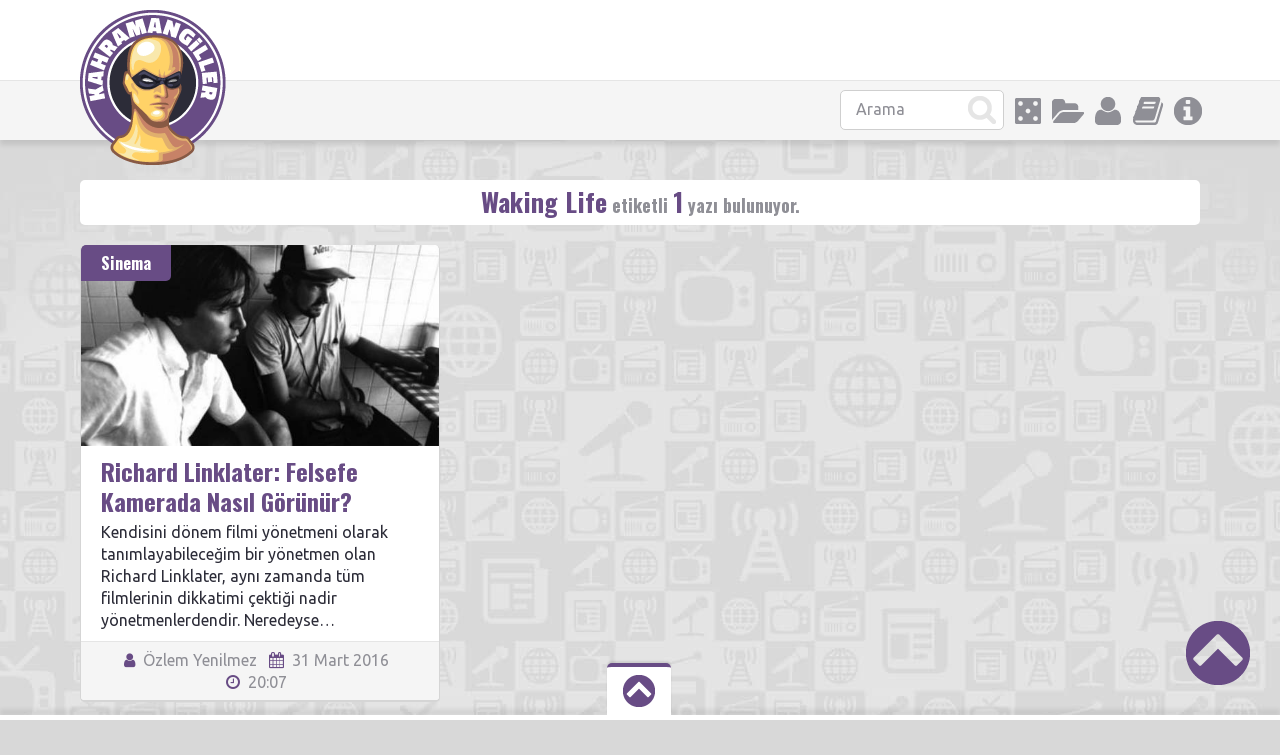

--- FILE ---
content_type: text/html; charset=UTF-8
request_url: https://www.kahramangiller.com/tag/waking-life/
body_size: 11436
content:
<!doctype html>
<html lang="tr">
<head>
<link rel="stylesheet" href="//maxcdn.bootstrapcdn.com/font-awesome/4.7.0/css/font-awesome.min.css">
<meta charset="UTF-8">
<title>Waking Life arşivleri - KahramangillerKahramangiller</title>
<meta name="viewport" content="width=device-width, initial-scale=1, maximum-scale=1.0, user-scalable=no">
<meta name="keywords" content="geek,süper kahraman, çizgi roman, rol yapma oyunu, kahraman,kahramangiller,kutu oyunu,anime,fantastik,bilimkurgu">
<meta name="description" content="Alt kültüre dair tadımlık değil, doyumluk bilgiler!">
<script>(function(d, s, id) {
var js, fjs = d.getElementsByTagName(s)[0];
if (d.getElementById(id)) return;
js = d.createElement(s); js.id = id;
js.src = "//connect.facebook.net/tr_TR/sdk.js#xfbml=1&version=v2.8";
fjs.parentNode.insertBefore(js, fjs);
}(document, 'script', 'facebook-jssdk'));</script><script>
  (function(i,s,o,g,r,a,m){i['GoogleAnalyticsObject']=r;i[r]=i[r]||function(){
  (i[r].q=i[r].q||[]).push(arguments)},i[r].l=1*new Date();a=s.createElement(o),
  m=s.getElementsByTagName(o)[0];a.async=1;a.src=g;m.parentNode.insertBefore(a,m)
  })(window,document,'script','//www.google-analytics.com/analytics.js','ga');

  ga('create', 'UA-53998592-1', 'auto');
  ga('send', 'pageview');

</script><meta name='robots' content='index, follow, max-image-preview:large, max-snippet:-1, max-video-preview:-1' />

	<!-- This site is optimized with the Yoast SEO plugin v26.5 - https://yoast.com/wordpress/plugins/seo/ -->
	<link rel="canonical" href="https://www.kahramangiller.com/tag/waking-life/" />
	<meta property="og:locale" content="tr_TR" />
	<meta property="og:type" content="article" />
	<meta property="og:title" content="Waking Life arşivleri - Kahramangiller" />
	<meta property="og:url" content="https://www.kahramangiller.com/tag/waking-life/" />
	<meta property="og:site_name" content="Kahramangiller" />
	<meta property="og:image" content="https://www.kahramangiller.com/wp-content/uploads/2017/01/kahramangillerOG.jpg" />
	<meta property="og:image:width" content="1200" />
	<meta property="og:image:height" content="628" />
	<meta property="og:image:type" content="image/jpeg" />
	<meta name="twitter:card" content="summary_large_image" />
	<meta name="twitter:site" content="@Kahramangiller" />
	<script type="application/ld+json" class="yoast-schema-graph">{"@context":"https://schema.org","@graph":[{"@type":"CollectionPage","@id":"https://www.kahramangiller.com/tag/waking-life/","url":"https://www.kahramangiller.com/tag/waking-life/","name":"Waking Life arşivleri - Kahramangiller","isPartOf":{"@id":"https://www.kahramangiller.com/#website"},"primaryImageOfPage":{"@id":"https://www.kahramangiller.com/tag/waking-life/#primaryimage"},"image":{"@id":"https://www.kahramangiller.com/tag/waking-life/#primaryimage"},"thumbnailUrl":"https://www.kahramangiller.com/wp-content/uploads/2016/03/richard-linkater.jpg","breadcrumb":{"@id":"https://www.kahramangiller.com/tag/waking-life/#breadcrumb"},"inLanguage":"tr"},{"@type":"ImageObject","inLanguage":"tr","@id":"https://www.kahramangiller.com/tag/waking-life/#primaryimage","url":"https://www.kahramangiller.com/wp-content/uploads/2016/03/richard-linkater.jpg","contentUrl":"https://www.kahramangiller.com/wp-content/uploads/2016/03/richard-linkater.jpg","width":900,"height":506},{"@type":"BreadcrumbList","@id":"https://www.kahramangiller.com/tag/waking-life/#breadcrumb","itemListElement":[{"@type":"ListItem","position":1,"name":"Ana sayfa","item":"https://www.kahramangiller.com/"},{"@type":"ListItem","position":2,"name":"Waking Life"}]},{"@type":"WebSite","@id":"https://www.kahramangiller.com/#website","url":"https://www.kahramangiller.com/","name":"Kahramangiller","description":"Alt kültüre dair tadımlık değil, doyumluk bilgiler!","publisher":{"@id":"https://www.kahramangiller.com/#organization"},"potentialAction":[{"@type":"SearchAction","target":{"@type":"EntryPoint","urlTemplate":"https://www.kahramangiller.com/?s={search_term_string}"},"query-input":{"@type":"PropertyValueSpecification","valueRequired":true,"valueName":"search_term_string"}}],"inLanguage":"tr"},{"@type":"Organization","@id":"https://www.kahramangiller.com/#organization","name":"Kahramangiller","url":"https://www.kahramangiller.com/","logo":{"@type":"ImageObject","inLanguage":"tr","@id":"https://www.kahramangiller.com/#/schema/logo/image/","url":"https://www.kahramangiller.com/wp-content/uploads/2015/09/fahramangiller-favicon.png","contentUrl":"https://www.kahramangiller.com/wp-content/uploads/2015/09/fahramangiller-favicon.png","width":512,"height":512,"caption":"Kahramangiller"},"image":{"@id":"https://www.kahramangiller.com/#/schema/logo/image/"},"sameAs":["https://www.facebook.com/kahramangiller/","https://x.com/Kahramangiller","https://www.linkedin.com/company/kahramangiller","https://www.youtube.com/channel/UCGvRF9JI7pfxeCk4HmITb9Q"]}]}</script>
	<!-- / Yoast SEO plugin. -->


<link rel='dns-prefetch' href='//www.kahramangiller.com' />
<link rel='dns-prefetch' href='//www.googletagmanager.com' />
<link rel='dns-prefetch' href='//stats.wp.com' />
<link rel='dns-prefetch' href='//fonts.googleapis.com' />
<link rel='dns-prefetch' href='//v0.wordpress.com' />
<link rel="alternate" type="application/rss+xml" title="Kahramangiller &raquo; akışı" href="https://www.kahramangiller.com/feed/" />
<link rel="alternate" type="application/rss+xml" title="Kahramangiller &raquo; yorum akışı" href="https://www.kahramangiller.com/comments/feed/" />
<link rel="alternate" type="application/rss+xml" title="Kahramangiller &raquo; Waking Life etiket akışı" href="https://www.kahramangiller.com/tag/waking-life/feed/" />
<style id='wp-img-auto-sizes-contain-inline-css' type='text/css'>
img:is([sizes=auto i],[sizes^="auto," i]){contain-intrinsic-size:3000px 1500px}
/*# sourceURL=wp-img-auto-sizes-contain-inline-css */
</style>
<style id='wp-emoji-styles-inline-css' type='text/css'>

	img.wp-smiley, img.emoji {
		display: inline !important;
		border: none !important;
		box-shadow: none !important;
		height: 1em !important;
		width: 1em !important;
		margin: 0 0.07em !important;
		vertical-align: -0.1em !important;
		background: none !important;
		padding: 0 !important;
	}
/*# sourceURL=wp-emoji-styles-inline-css */
</style>
<style id='wp-block-library-inline-css' type='text/css'>
:root{--wp-block-synced-color:#7a00df;--wp-block-synced-color--rgb:122,0,223;--wp-bound-block-color:var(--wp-block-synced-color);--wp-editor-canvas-background:#ddd;--wp-admin-theme-color:#007cba;--wp-admin-theme-color--rgb:0,124,186;--wp-admin-theme-color-darker-10:#006ba1;--wp-admin-theme-color-darker-10--rgb:0,107,160.5;--wp-admin-theme-color-darker-20:#005a87;--wp-admin-theme-color-darker-20--rgb:0,90,135;--wp-admin-border-width-focus:2px}@media (min-resolution:192dpi){:root{--wp-admin-border-width-focus:1.5px}}.wp-element-button{cursor:pointer}:root .has-very-light-gray-background-color{background-color:#eee}:root .has-very-dark-gray-background-color{background-color:#313131}:root .has-very-light-gray-color{color:#eee}:root .has-very-dark-gray-color{color:#313131}:root .has-vivid-green-cyan-to-vivid-cyan-blue-gradient-background{background:linear-gradient(135deg,#00d084,#0693e3)}:root .has-purple-crush-gradient-background{background:linear-gradient(135deg,#34e2e4,#4721fb 50%,#ab1dfe)}:root .has-hazy-dawn-gradient-background{background:linear-gradient(135deg,#faaca8,#dad0ec)}:root .has-subdued-olive-gradient-background{background:linear-gradient(135deg,#fafae1,#67a671)}:root .has-atomic-cream-gradient-background{background:linear-gradient(135deg,#fdd79a,#004a59)}:root .has-nightshade-gradient-background{background:linear-gradient(135deg,#330968,#31cdcf)}:root .has-midnight-gradient-background{background:linear-gradient(135deg,#020381,#2874fc)}:root{--wp--preset--font-size--normal:16px;--wp--preset--font-size--huge:42px}.has-regular-font-size{font-size:1em}.has-larger-font-size{font-size:2.625em}.has-normal-font-size{font-size:var(--wp--preset--font-size--normal)}.has-huge-font-size{font-size:var(--wp--preset--font-size--huge)}.has-text-align-center{text-align:center}.has-text-align-left{text-align:left}.has-text-align-right{text-align:right}.has-fit-text{white-space:nowrap!important}#end-resizable-editor-section{display:none}.aligncenter{clear:both}.items-justified-left{justify-content:flex-start}.items-justified-center{justify-content:center}.items-justified-right{justify-content:flex-end}.items-justified-space-between{justify-content:space-between}.screen-reader-text{border:0;clip-path:inset(50%);height:1px;margin:-1px;overflow:hidden;padding:0;position:absolute;width:1px;word-wrap:normal!important}.screen-reader-text:focus{background-color:#ddd;clip-path:none;color:#444;display:block;font-size:1em;height:auto;left:5px;line-height:normal;padding:15px 23px 14px;text-decoration:none;top:5px;width:auto;z-index:100000}html :where(.has-border-color){border-style:solid}html :where([style*=border-top-color]){border-top-style:solid}html :where([style*=border-right-color]){border-right-style:solid}html :where([style*=border-bottom-color]){border-bottom-style:solid}html :where([style*=border-left-color]){border-left-style:solid}html :where([style*=border-width]){border-style:solid}html :where([style*=border-top-width]){border-top-style:solid}html :where([style*=border-right-width]){border-right-style:solid}html :where([style*=border-bottom-width]){border-bottom-style:solid}html :where([style*=border-left-width]){border-left-style:solid}html :where(img[class*=wp-image-]){height:auto;max-width:100%}:where(figure){margin:0 0 1em}html :where(.is-position-sticky){--wp-admin--admin-bar--position-offset:var(--wp-admin--admin-bar--height,0px)}@media screen and (max-width:600px){html :where(.is-position-sticky){--wp-admin--admin-bar--position-offset:0px}}

/*# sourceURL=wp-block-library-inline-css */
</style><style id='global-styles-inline-css' type='text/css'>
:root{--wp--preset--aspect-ratio--square: 1;--wp--preset--aspect-ratio--4-3: 4/3;--wp--preset--aspect-ratio--3-4: 3/4;--wp--preset--aspect-ratio--3-2: 3/2;--wp--preset--aspect-ratio--2-3: 2/3;--wp--preset--aspect-ratio--16-9: 16/9;--wp--preset--aspect-ratio--9-16: 9/16;--wp--preset--color--black: #000000;--wp--preset--color--cyan-bluish-gray: #abb8c3;--wp--preset--color--white: #ffffff;--wp--preset--color--pale-pink: #f78da7;--wp--preset--color--vivid-red: #cf2e2e;--wp--preset--color--luminous-vivid-orange: #ff6900;--wp--preset--color--luminous-vivid-amber: #fcb900;--wp--preset--color--light-green-cyan: #7bdcb5;--wp--preset--color--vivid-green-cyan: #00d084;--wp--preset--color--pale-cyan-blue: #8ed1fc;--wp--preset--color--vivid-cyan-blue: #0693e3;--wp--preset--color--vivid-purple: #9b51e0;--wp--preset--gradient--vivid-cyan-blue-to-vivid-purple: linear-gradient(135deg,rgb(6,147,227) 0%,rgb(155,81,224) 100%);--wp--preset--gradient--light-green-cyan-to-vivid-green-cyan: linear-gradient(135deg,rgb(122,220,180) 0%,rgb(0,208,130) 100%);--wp--preset--gradient--luminous-vivid-amber-to-luminous-vivid-orange: linear-gradient(135deg,rgb(252,185,0) 0%,rgb(255,105,0) 100%);--wp--preset--gradient--luminous-vivid-orange-to-vivid-red: linear-gradient(135deg,rgb(255,105,0) 0%,rgb(207,46,46) 100%);--wp--preset--gradient--very-light-gray-to-cyan-bluish-gray: linear-gradient(135deg,rgb(238,238,238) 0%,rgb(169,184,195) 100%);--wp--preset--gradient--cool-to-warm-spectrum: linear-gradient(135deg,rgb(74,234,220) 0%,rgb(151,120,209) 20%,rgb(207,42,186) 40%,rgb(238,44,130) 60%,rgb(251,105,98) 80%,rgb(254,248,76) 100%);--wp--preset--gradient--blush-light-purple: linear-gradient(135deg,rgb(255,206,236) 0%,rgb(152,150,240) 100%);--wp--preset--gradient--blush-bordeaux: linear-gradient(135deg,rgb(254,205,165) 0%,rgb(254,45,45) 50%,rgb(107,0,62) 100%);--wp--preset--gradient--luminous-dusk: linear-gradient(135deg,rgb(255,203,112) 0%,rgb(199,81,192) 50%,rgb(65,88,208) 100%);--wp--preset--gradient--pale-ocean: linear-gradient(135deg,rgb(255,245,203) 0%,rgb(182,227,212) 50%,rgb(51,167,181) 100%);--wp--preset--gradient--electric-grass: linear-gradient(135deg,rgb(202,248,128) 0%,rgb(113,206,126) 100%);--wp--preset--gradient--midnight: linear-gradient(135deg,rgb(2,3,129) 0%,rgb(40,116,252) 100%);--wp--preset--font-size--small: 13px;--wp--preset--font-size--medium: 20px;--wp--preset--font-size--large: 36px;--wp--preset--font-size--x-large: 42px;--wp--preset--spacing--20: 0.44rem;--wp--preset--spacing--30: 0.67rem;--wp--preset--spacing--40: 1rem;--wp--preset--spacing--50: 1.5rem;--wp--preset--spacing--60: 2.25rem;--wp--preset--spacing--70: 3.38rem;--wp--preset--spacing--80: 5.06rem;--wp--preset--shadow--natural: 6px 6px 9px rgba(0, 0, 0, 0.2);--wp--preset--shadow--deep: 12px 12px 50px rgba(0, 0, 0, 0.4);--wp--preset--shadow--sharp: 6px 6px 0px rgba(0, 0, 0, 0.2);--wp--preset--shadow--outlined: 6px 6px 0px -3px rgb(255, 255, 255), 6px 6px rgb(0, 0, 0);--wp--preset--shadow--crisp: 6px 6px 0px rgb(0, 0, 0);}:where(.is-layout-flex){gap: 0.5em;}:where(.is-layout-grid){gap: 0.5em;}body .is-layout-flex{display: flex;}.is-layout-flex{flex-wrap: wrap;align-items: center;}.is-layout-flex > :is(*, div){margin: 0;}body .is-layout-grid{display: grid;}.is-layout-grid > :is(*, div){margin: 0;}:where(.wp-block-columns.is-layout-flex){gap: 2em;}:where(.wp-block-columns.is-layout-grid){gap: 2em;}:where(.wp-block-post-template.is-layout-flex){gap: 1.25em;}:where(.wp-block-post-template.is-layout-grid){gap: 1.25em;}.has-black-color{color: var(--wp--preset--color--black) !important;}.has-cyan-bluish-gray-color{color: var(--wp--preset--color--cyan-bluish-gray) !important;}.has-white-color{color: var(--wp--preset--color--white) !important;}.has-pale-pink-color{color: var(--wp--preset--color--pale-pink) !important;}.has-vivid-red-color{color: var(--wp--preset--color--vivid-red) !important;}.has-luminous-vivid-orange-color{color: var(--wp--preset--color--luminous-vivid-orange) !important;}.has-luminous-vivid-amber-color{color: var(--wp--preset--color--luminous-vivid-amber) !important;}.has-light-green-cyan-color{color: var(--wp--preset--color--light-green-cyan) !important;}.has-vivid-green-cyan-color{color: var(--wp--preset--color--vivid-green-cyan) !important;}.has-pale-cyan-blue-color{color: var(--wp--preset--color--pale-cyan-blue) !important;}.has-vivid-cyan-blue-color{color: var(--wp--preset--color--vivid-cyan-blue) !important;}.has-vivid-purple-color{color: var(--wp--preset--color--vivid-purple) !important;}.has-black-background-color{background-color: var(--wp--preset--color--black) !important;}.has-cyan-bluish-gray-background-color{background-color: var(--wp--preset--color--cyan-bluish-gray) !important;}.has-white-background-color{background-color: var(--wp--preset--color--white) !important;}.has-pale-pink-background-color{background-color: var(--wp--preset--color--pale-pink) !important;}.has-vivid-red-background-color{background-color: var(--wp--preset--color--vivid-red) !important;}.has-luminous-vivid-orange-background-color{background-color: var(--wp--preset--color--luminous-vivid-orange) !important;}.has-luminous-vivid-amber-background-color{background-color: var(--wp--preset--color--luminous-vivid-amber) !important;}.has-light-green-cyan-background-color{background-color: var(--wp--preset--color--light-green-cyan) !important;}.has-vivid-green-cyan-background-color{background-color: var(--wp--preset--color--vivid-green-cyan) !important;}.has-pale-cyan-blue-background-color{background-color: var(--wp--preset--color--pale-cyan-blue) !important;}.has-vivid-cyan-blue-background-color{background-color: var(--wp--preset--color--vivid-cyan-blue) !important;}.has-vivid-purple-background-color{background-color: var(--wp--preset--color--vivid-purple) !important;}.has-black-border-color{border-color: var(--wp--preset--color--black) !important;}.has-cyan-bluish-gray-border-color{border-color: var(--wp--preset--color--cyan-bluish-gray) !important;}.has-white-border-color{border-color: var(--wp--preset--color--white) !important;}.has-pale-pink-border-color{border-color: var(--wp--preset--color--pale-pink) !important;}.has-vivid-red-border-color{border-color: var(--wp--preset--color--vivid-red) !important;}.has-luminous-vivid-orange-border-color{border-color: var(--wp--preset--color--luminous-vivid-orange) !important;}.has-luminous-vivid-amber-border-color{border-color: var(--wp--preset--color--luminous-vivid-amber) !important;}.has-light-green-cyan-border-color{border-color: var(--wp--preset--color--light-green-cyan) !important;}.has-vivid-green-cyan-border-color{border-color: var(--wp--preset--color--vivid-green-cyan) !important;}.has-pale-cyan-blue-border-color{border-color: var(--wp--preset--color--pale-cyan-blue) !important;}.has-vivid-cyan-blue-border-color{border-color: var(--wp--preset--color--vivid-cyan-blue) !important;}.has-vivid-purple-border-color{border-color: var(--wp--preset--color--vivid-purple) !important;}.has-vivid-cyan-blue-to-vivid-purple-gradient-background{background: var(--wp--preset--gradient--vivid-cyan-blue-to-vivid-purple) !important;}.has-light-green-cyan-to-vivid-green-cyan-gradient-background{background: var(--wp--preset--gradient--light-green-cyan-to-vivid-green-cyan) !important;}.has-luminous-vivid-amber-to-luminous-vivid-orange-gradient-background{background: var(--wp--preset--gradient--luminous-vivid-amber-to-luminous-vivid-orange) !important;}.has-luminous-vivid-orange-to-vivid-red-gradient-background{background: var(--wp--preset--gradient--luminous-vivid-orange-to-vivid-red) !important;}.has-very-light-gray-to-cyan-bluish-gray-gradient-background{background: var(--wp--preset--gradient--very-light-gray-to-cyan-bluish-gray) !important;}.has-cool-to-warm-spectrum-gradient-background{background: var(--wp--preset--gradient--cool-to-warm-spectrum) !important;}.has-blush-light-purple-gradient-background{background: var(--wp--preset--gradient--blush-light-purple) !important;}.has-blush-bordeaux-gradient-background{background: var(--wp--preset--gradient--blush-bordeaux) !important;}.has-luminous-dusk-gradient-background{background: var(--wp--preset--gradient--luminous-dusk) !important;}.has-pale-ocean-gradient-background{background: var(--wp--preset--gradient--pale-ocean) !important;}.has-electric-grass-gradient-background{background: var(--wp--preset--gradient--electric-grass) !important;}.has-midnight-gradient-background{background: var(--wp--preset--gradient--midnight) !important;}.has-small-font-size{font-size: var(--wp--preset--font-size--small) !important;}.has-medium-font-size{font-size: var(--wp--preset--font-size--medium) !important;}.has-large-font-size{font-size: var(--wp--preset--font-size--large) !important;}.has-x-large-font-size{font-size: var(--wp--preset--font-size--x-large) !important;}
/*# sourceURL=global-styles-inline-css */
</style>

<style id='classic-theme-styles-inline-css' type='text/css'>
/*! This file is auto-generated */
.wp-block-button__link{color:#fff;background-color:#32373c;border-radius:9999px;box-shadow:none;text-decoration:none;padding:calc(.667em + 2px) calc(1.333em + 2px);font-size:1.125em}.wp-block-file__button{background:#32373c;color:#fff;text-decoration:none}
/*# sourceURL=/wp-includes/css/classic-themes.min.css */
</style>
<link rel='stylesheet' id='wp-polls-css' href='https://www.kahramangiller.com/wp-content/plugins/wp-polls/polls-css.css?ver=2.77.3' type='text/css' media='all' />
<style id='wp-polls-inline-css' type='text/css'>
.wp-polls .pollbar {
	margin: 1px;
	font-size: 18px;
	line-height: 20px;
	height: 20px;
	background: #fed266;
	border: 1px solid #fed266;
}

/*# sourceURL=wp-polls-inline-css */
</style>
<link rel='stylesheet' id='pinthis-style-css' href='https://www.kahramangiller.com/wp-content/themes/PinThis/style.css?ver=1.4.1' type='text/css' media='all' />
<link rel='stylesheet' id='pinthis-fonts-css' href='https://fonts.googleapis.com/css?family=Ubuntu%3A400%2C700%2C400italic%2C700italic%7COswald%3A700&#038;subset=latin%2Clatin-ext&#038;ver=6.9' type='text/css' media='all' />
<script type="text/javascript" src="https://www.kahramangiller.com/wp-includes/js/jquery/jquery.min.js?ver=3.7.1" id="jquery-core-js"></script>
<script type="text/javascript" src="https://www.kahramangiller.com/wp-includes/js/jquery/jquery-migrate.min.js?ver=3.4.1" id="jquery-migrate-js"></script>
<script type="text/javascript" src="https://www.kahramangiller.com/wp-content/themes/PinThis/js/jquery.lazyload.js?ver=1.9.1" id="jquery_lazy_load-js"></script>

<!-- Google tag (gtag.js) snippet added by Site Kit -->
<!-- Google Analytics snippet added by Site Kit -->
<script type="text/javascript" src="https://www.googletagmanager.com/gtag/js?id=GT-5DH596K" id="google_gtagjs-js" async></script>
<script type="text/javascript" id="google_gtagjs-js-after">
/* <![CDATA[ */
window.dataLayer = window.dataLayer || [];function gtag(){dataLayer.push(arguments);}
gtag("set","linker",{"domains":["www.kahramangiller.com"]});
gtag("js", new Date());
gtag("set", "developer_id.dZTNiMT", true);
gtag("config", "GT-5DH596K");
//# sourceURL=google_gtagjs-js-after
/* ]]> */
</script>
<link rel="https://api.w.org/" href="https://www.kahramangiller.com/wp-json/" /><link rel="alternate" title="JSON" type="application/json" href="https://www.kahramangiller.com/wp-json/wp/v2/tags/3369" /><link rel="EditURI" type="application/rsd+xml" title="RSD" href="https://www.kahramangiller.com/xmlrpc.php?rsd" />
<meta name="generator" content="WordPress 6.9" />
<meta name="generator" content="Site Kit by Google 1.167.0" />	<style>img#wpstats{display:none}</style>
		
<!-- Google AdSense meta tags added by Site Kit -->
<meta name="google-adsense-platform-account" content="ca-host-pub-2644536267352236">
<meta name="google-adsense-platform-domain" content="sitekit.withgoogle.com">
<!-- End Google AdSense meta tags added by Site Kit -->
<link rel="icon" href="https://www.kahramangiller.com/wp-content/uploads/2017/12/kahramangiller-logo_512-110x110.png" sizes="32x32" />
<link rel="icon" href="https://www.kahramangiller.com/wp-content/uploads/2017/12/kahramangiller-logo_512-300x300.png" sizes="192x192" />
<link rel="apple-touch-icon" href="https://www.kahramangiller.com/wp-content/uploads/2017/12/kahramangiller-logo_512-300x300.png" />
<meta name="msapplication-TileImage" content="https://www.kahramangiller.com/wp-content/uploads/2017/12/kahramangiller-logo_512-300x300.png" />

</head>
<body id="totop" style="background-image:url(https://www.kahramangiller.com/wp-content/themes/PinThis/images/bg.jpg);">
<header class="header">
	<div class="container clearfix">
			<div class="logo">
				<a href="https://www.kahramangiller.com/" class="custom-logo-link" rel="home"><img width="146" height="155" src="https://www.kahramangiller.com/wp-content/uploads/2017/12/logo.png" class="custom-logo" alt="Kahramangiller" decoding="async" /></a>			</div>
	</div>
	<div class="stripe">

		<div class="container clearfix">
			<nav class="menu-categories dropel">
				<a href="#" onclick="return false;" class="menu-icons icon-info tooltip" title="İnfo"></a>
				<div class="dropdown">
					<div class="dropdown-wrapper arrow-up-right">
						<ul class="categories-list">
							<li><a href="https://www.kahramangiller.com/hakkimizda">Hakkımızda</a></li>
							<li><a href="https://www.kahramangiller.com/ben-de-yazmak-istiyorum/">"Ben de Yazmak İstiyorum!"</a></li>
						</ul>
					</div>
				</div>
			</nav>
			
			<nav class="menu-categories">
				<a href="https://www.kahramangiller.com/yazidizisi/" class="menu-icons icon-yazidizisi tooltip" title="Yazı Dizisi Arşivi"></a>
			</nav>	
			
			<nav class="menu-categories dropel">
				<a href="#" onclick="return false;" class="menu-icons icon-users tooltip" title="Aktif Yazarlarımız"></a>
				<div class="dropdown">
					<div class="dropdown-wrapper arrow-up-right">
						<ul class="categories-list">
							<li><a href="https://www.kahramangiller.com/author/derfel/" title="Ahmet B. Arpa tarafından yazılan yazılar">Ahmet B. Arpa</a></li><li><a href="https://www.kahramangiller.com/author/ahmetfatih/" title="Ahmet Fatih Yıldız tarafından yazılan yazılar">Ahmet Fatih Yıldız</a></li><li><a href="https://www.kahramangiller.com/author/ahelvaci/" title="Ahmet Helvacı tarafından yazılan yazılar">Ahmet Helvacı</a></li><li><a href="https://www.kahramangiller.com/author/aleyna-fida/" title="Aleyna Fida tarafından yazılan yazılar">Aleyna Fida</a></li><li><a href="https://www.kahramangiller.com/author/ghauldin/" title="Alp Bilgin tarafından yazılan yazılar">Alp Bilgin</a></li><li><a href="https://www.kahramangiller.com/author/cyborn/" title="Arya Zencefil tarafından yazılan yazılar">Arya Zencefil</a></li><li><a href="https://www.kahramangiller.com/author/armd/" title="Aslan Richard Dilek tarafından yazılan yazılar">Aslan Richard Dilek</a></li><li><a href="https://www.kahramangiller.com/author/wauren/" title="Atilla Çiftçi tarafından yazılan yazılar">Atilla Çiftçi</a></li><li><a href="https://www.kahramangiller.com/author/ucankabak/" title="Atilla Kabakcıoğlu tarafından yazılan yazılar">Atilla Kabakcıoğlu</a></li><li><a href="https://www.kahramangiller.com/author/perseus/" title="Berkay Ayanoğlu tarafından yazılan yazılar">Berkay Ayanoğlu</a></li><li><a href="https://www.kahramangiller.com/author/brkerman/" title="Berke Erman tarafından yazılan yazılar">Berke Erman</a></li><li><a href="https://www.kahramangiller.com/author/berkehal/" title="Berke Halman tarafından yazılan yazılar">Berke Halman</a></li><li><a href="https://www.kahramangiller.com/author/caglark/" title="Çağlar Kalaycıoğlu tarafından yazılan yazılar">Çağlar Kalaycıoğlu</a></li><li><a href="https://www.kahramangiller.com/author/captainblue/" title="Canberk Gezmen tarafından yazılan yazılar">Canberk Gezmen</a></li><li><a href="https://www.kahramangiller.com/author/tomwaitsforme/" title="Ceren Güzelgün tarafından yazılan yazılar">Ceren Güzelgün</a></li><li><a href="https://www.kahramangiller.com/author/cihanture/" title="Cihan Türe tarafından yazılan yazılar">Cihan Türe</a></li><li><a href="https://www.kahramangiller.com/author/dmlcevik/" title="Damla Çevik tarafından yazılan yazılar">Damla Çevik</a></li><li><a href="https://www.kahramangiller.com/author/seyfettinefendi/" title="Devrim Kunter tarafından yazılan yazılar">Devrim Kunter</a></li><li><a href="https://www.kahramangiller.com/author/hecekartali/" title="Doğa Önen tarafından yazılan yazılar">Doğa Önen</a></li><li><a href="https://www.kahramangiller.com/author/gecimen/" title="E. Gökçe Çimen tarafından yazılan yazılar">E. Gökçe Çimen</a></li><li><a href="https://www.kahramangiller.com/author/mobziy/" title="Ekin Alıçlı tarafından yazılan yazılar">Ekin Alıçlı</a></li><li><a href="https://www.kahramangiller.com/author/eksantremcr/" title="Eksantrem ÇR tarafından yazılan yazılar">Eksantrem ÇR</a></li><li><a href="https://www.kahramangiller.com/author/pinek-hayvani/" title="Emir Efli tarafından yazılan yazılar">Emir Efli</a></li><li><a href="https://www.kahramangiller.com/author/zehir/" title="Emre Ömer Zehir tarafından yazılan yazılar">Emre Ömer Zehir</a></li><li><a href="https://www.kahramangiller.com/author/dreamkin/" title="Fasih Sayın tarafından yazılan yazılar">Fasih Sayın</a></li><li><a href="https://www.kahramangiller.com/author/fyurur/" title="Fatih Yürür tarafından yazılan yazılar">Fatih Yürür</a></li><li><a href="https://www.kahramangiller.com/author/gamze/" title="Gamze Çakan tarafından yazılan yazılar">Gamze Çakan</a></li><li><a href="https://www.kahramangiller.com/author/g-man/" title="Gökmen Öncü tarafından yazılan yazılar">Gökmen Öncü</a></li><li><a href="https://www.kahramangiller.com/author/spyspringer/" title="Gülçin Akturan tarafından yazılan yazılar">Gülçin Akturan</a></li><li><a href="https://www.kahramangiller.com/author/amadeus/" title="Haldun Baysal tarafından yazılan yazılar">Haldun Baysal</a></li><li><a href="https://www.kahramangiller.com/author/halil/" title="Halil Kardıçalı tarafından yazılan yazılar">Halil Kardıçalı</a></li><li><a href="https://www.kahramangiller.com/author/hamit-gokalp/" title="Hamit Gökalp tarafından yazılan yazılar">Hamit Gökalp</a></li><li><a href="https://www.kahramangiller.com/author/i-m-celik/" title="İbrahim Muhammet Çelik tarafından yazılan yazılar">İbrahim Muhammet Çelik</a></li><li><a href="https://www.kahramangiller.com/author/kittan/" title="İshak Albayrak tarafından yazılan yazılar">İshak Albayrak</a></li><li><a href="https://www.kahramangiller.com/author/izelaydin/" title="İzel Aydın tarafından yazılan yazılar">İzel Aydın</a></li><li><a href="https://www.kahramangiller.com/author/avenger_proxy/" title="Kaan Ekşi tarafından yazılan yazılar">Kaan Ekşi</a></li><li><a href="https://www.kahramangiller.com/author/kemalkenru/" title="Kemal Kenru tarafından yazılan yazılar">Kemal Kenru</a></li><li><a href="https://www.kahramangiller.com/author/kahramangil/" title="Konuk Yazar tarafından yazılan yazılar">Konuk Yazar</a></li><li><a href="https://www.kahramangiller.com/author/mastema/" title="Mastema Nightshade tarafından yazılan yazılar">Mastema Nightshade</a></li><li><a href="https://www.kahramangiller.com/author/batuhan/" title="Mehmet Batuhan Tunçdemir tarafından yazılan yazılar">Mehmet Batuhan Tunçdemir</a></li><li><a href="https://www.kahramangiller.com/author/calengil/" title="Melih Demir tarafından yazılan yazılar">Melih Demir</a></li><li><a href="https://www.kahramangiller.com/author/mesut-gulecen/" title="Mesut Gülecen tarafından yazılan yazılar">Mesut Gülecen</a></li><li><a href="https://www.kahramangiller.com/author/nahcivani/" title="Murat Nahçivani tarafından yazılan yazılar">Murat Nahçivani</a></li><li><a href="https://www.kahramangiller.com/author/olca/" title="Olca Karasoy tarafından yazılan yazılar">Olca Karasoy</a></li><li><a href="https://www.kahramangiller.com/author/onuraksut1903/" title="Onur Aksüt tarafından yazılan yazılar">Onur Aksüt</a></li><li><a href="https://www.kahramangiller.com/author/ozelgoze/" title="Özel Göze Ünyayar tarafından yazılan yazılar">Özel Göze Ünyayar</a></li><li><a href="https://www.kahramangiller.com/author/nonalisa/" title="Özge Nur Küskün tarafından yazılan yazılar">Özge Nur Küskün</a></li><li><a href="https://www.kahramangiller.com/author/ocakmak/" title="Özgür Ozan Çakmak tarafından yazılan yazılar">Özgür Ozan Çakmak</a></li><li><a href="https://www.kahramangiller.com/author/obduru/" title="Özlem Buket Duru tarafından yazılan yazılar">Özlem Buket Duru</a></li><li><a href="https://www.kahramangiller.com/author/ozlem-yenilmez/" title="Özlem Yenilmez tarafından yazılan yazılar">Özlem Yenilmez</a></li><li><a href="https://www.kahramangiller.com/author/rasit-k/" title="Raşit Kaya tarafından yazılan yazılar">Raşit Kaya</a></li><li><a href="https://www.kahramangiller.com/author/crow/" title="Seçkin Özcan tarafından yazılan yazılar">Seçkin Özcan</a></li><li><a href="https://www.kahramangiller.com/author/selim_m/" title="Selim Mümtaz tarafından yazılan yazılar">Selim Mümtaz</a></li><li><a href="https://www.kahramangiller.com/author/serantosun/" title="Seran Tosun tarafından yazılan yazılar">Seran Tosun</a></li><li><a href="https://www.kahramangiller.com/author/agin-serenay/" title="Serenay Ağın tarafından yazılan yazılar">Serenay Ağın</a></li><li><a href="https://www.kahramangiller.com/author/serkan-koken/" title="Serkan Köken tarafından yazılan yazılar">Serkan Köken</a></li><li><a href="https://www.kahramangiller.com/author/serkan-ozay/" title="Serkan Özay tarafından yazılan yazılar">Serkan Özay</a></li><li><a href="https://www.kahramangiller.com/author/smubcizgiroman/" title="SMUB Çizgi Roman tarafından yazılan yazılar">SMUB Çizgi Roman</a></li><li><a href="https://www.kahramangiller.com/author/tayfunturgut/" title="Tayfun Turgut tarafından yazılan yazılar">Tayfun Turgut</a></li><li><a href="https://www.kahramangiller.com/author/croplatform/" title="Ümit Kireççi tarafından yazılan yazılar">Ümit Kireççi</a></li><li><a href="https://www.kahramangiller.com/author/umutcomak/" title="Umut Çomak tarafından yazılan yazılar">Umut Çomak</a></li><li><a href="https://www.kahramangiller.com/author/ural/" title="Ural Urgunlu tarafından yazılan yazılar">Ural Urgunlu</a></li><li><a href="https://www.kahramangiller.com/author/yigilante/" title="Yigilante Kocagöz tarafından yazılan yazılar">Yigilante Kocagöz</a></li><li><a href="https://www.kahramangiller.com/author/stella/" title="Yıldız Yazıcıoğlu tarafından yazılan yazılar">Yıldız Yazıcıoğlu</a></li><li><a href="https://www.kahramangiller.com/author/harnos/" title="Yunus Emre Atalay tarafından yazılan yazılar">Yunus Emre Atalay</a></li><li><a href="https://www.kahramangiller.com/author/zafer/" title="Zafer Altınsoy tarafından yazılan yazılar">Zafer Altınsoy</a></li><li><a href="https://www.kahramangiller.com/author/zlfkrymc/" title="Zülfikar Yamaç tarafından yazılan yazılar">Zülfikar Yamaç</a></li>						</ul>
					</div>
				</div>
			</nav>
			
			<nav class="menu-categories dropel">
				<a href="#" onclick="return false;" class="menu-icons icon-categories tooltip" title="Kategoriler"></a>
				<div class="dropdown">
					<div class="dropdown-wrapper arrow-up-right">
						<ul class="categories-list">
								<li class="cat-item cat-item-2"><a href="https://www.kahramangiller.com/category/animasyon/">Animasyon</a>
</li>
	<li class="cat-item cat-item-3295"><a href="https://www.kahramangiller.com/category/anket/">Anket</a>
</li>
	<li class="cat-item cat-item-3"><a href="https://www.kahramangiller.com/category/bilgisayar-oyunu/">Bilgisayar Oyunu</a>
</li>
	<li class="cat-item cat-item-4"><a href="https://www.kahramangiller.com/category/cizgi-roman/">Çizgi Roman</a>
</li>
	<li class="cat-item cat-item-4481"><a href="https://www.kahramangiller.com/category/cosplay/">Cosplay</a>
</li>
	<li class="cat-item cat-item-6"><a href="https://www.kahramangiller.com/category/dizi/">Dizi</a>
</li>
	<li class="cat-item cat-item-7"><a href="https://www.kahramangiller.com/category/etkinlik/">Etkinlik</a>
</li>
	<li class="cat-item cat-item-4779"><a href="https://www.kahramangiller.com/category/figur/">Figür</a>
</li>
	<li class="cat-item cat-item-1"><a href="https://www.kahramangiller.com/category/genel/">Genel</a>
</li>
	<li class="cat-item cat-item-9"><a href="https://www.kahramangiller.com/category/kart-oyunu/">Kart Oyunu</a>
</li>
	<li class="cat-item cat-item-10"><a href="https://www.kahramangiller.com/category/kitap/">Kitap</a>
</li>
	<li class="cat-item cat-item-11"><a href="https://www.kahramangiller.com/category/kisa-hikaye/">Kısa Hikaye</a>
</li>
	<li class="cat-item cat-item-12"><a href="https://www.kahramangiller.com/category/kutu-oyunu/">Kutu Oyunu</a>
</li>
	<li class="cat-item cat-item-13"><a href="https://www.kahramangiller.com/category/muzik/">Müzik</a>
</li>
	<li class="cat-item cat-item-5752"><a href="https://www.kahramangiller.com/category/oyun-gelistirme/">Oyun Geliştirme</a>
</li>
	<li class="cat-item cat-item-14"><a href="https://www.kahramangiller.com/category/podcast/">Podcast</a>
</li>
	<li class="cat-item cat-item-15"><a href="https://www.kahramangiller.com/category/rol-yapma-oyunu/">Rol Yapma Oyunu</a>
</li>
	<li class="cat-item cat-item-16"><a href="https://www.kahramangiller.com/category/savas-oyunu/">Savaş Oyunu</a>
</li>
	<li class="cat-item cat-item-17"><a href="https://www.kahramangiller.com/category/sinema/">Sinema</a>
</li>
	<li class="cat-item cat-item-3467"><a href="https://www.kahramangiller.com/category/test/">Test</a>
</li>
						</ul>
					</div>
				</div>
			</nav>	
			
			<nav class="menu-categories">
								<a href="https://www.kahramangiller.com/cizgi-roman/ankara-cadi-avi-cadilar-cadilar-bayrami-ve-lilith/" class="menu-icons icon-random tooltip" title="Rastgele Bir Yazı Getir!"></a>			</nav>	
			
			<div class="search-box clearfix dropel">
				<a href="#" onclick="return false;" class="menu-icons icon-search tooltip" title="Arama"></a>
				<div class="dropdown">
					<div class="dropdown-wrapper arrow-up-left">
						<form action="https://www.kahramangiller.com/" method="get">
							<input type="text" name="s" value="Arama">
							<input type="submit" value="Search">
						</form>
					</div>
				</div>
			</div>
			
			<h1 class="logo-alt-container">
				<div class="logo-alt">
					<a href="https://www.kahramangiller.com/" title="Kahramangiller">
						<img src="https://kahramangiller.com/wp-content/themes/PinThis/images/logo-alt.png" alt="Kahramangiller">
					</a>
				</div>
			</h1>
		</div>
	</div>
</header>
	

<section id="content">
	<div class="container fluid">
					<div class="category-title">
				<div class="container">
					<h3 class="title-3"><span style="text-transform: capitalize;">Waking Life</span><span style="font-size: 18px;color:#8F8F96;"> etiketli </span>1<span style="font-size: 18px;color:#8F8F96;"> yazı bulunuyor.</span></h3>
				</div>
			</div>
						<div class="boxcontainer">
							<article class="pinbox">
	<div class="post-33390 post type-post status-publish format-standard has-post-thumbnail hentry category-sinema tag-a-scanner-darkly tag-before-sunrise tag-boyhood tag-dazed-and-confused tag-felsefe tag-richard-linklater tag-school-of-rock tag-tape tag-waking-life">
									<div class="ribbon tooltip" title="Bu kategorideki diğer yazılar"><a href="https://www.kahramangiller.com/category/sinema/" rel="category tag">Sinema</a></div>
									
			<div class="preview">
				<p class="thumb">			
				<a href="https://www.kahramangiller.com/sinema/richard-linklater-felsefe-kamerada-nasil-gorunur/" title="Richard Linklater: Felsefe Kamerada Nasıl Görünür?">
													<img width="520" height="292" src="https://www.kahramangiller.com/wp-content/uploads/2016/03/richard-linkater-520x292.jpg" class="attachment-large size-large wp-post-image" alt="" decoding="async" fetchpriority="high" srcset="https://www.kahramangiller.com/wp-content/uploads/2016/03/richard-linkater-520x292.jpg 520w, https://www.kahramangiller.com/wp-content/uploads/2016/03/richard-linkater-360x202.jpg 360w, https://www.kahramangiller.com/wp-content/uploads/2016/03/richard-linkater-768x432.jpg 768w, https://www.kahramangiller.com/wp-content/uploads/2016/03/richard-linkater.jpg 900w" sizes="(max-width: 520px) 100vw, 520px" />											</a>		
				</p>
			</div>
			<div class="title">
				<h2 class="title-2"><a href="https://www.kahramangiller.com/sinema/richard-linklater-felsefe-kamerada-nasil-gorunur/">Richard Linklater: Felsefe Kamerada Nasıl Görünür?</a></h2>
			</div>
			<div class="excerpt">
				Kendisini dönem filmi yönetmeni olarak tanımlayabileceğim bir yönetmen olan Richard Linklater, aynı zamanda tüm filmlerinin dikkatimi çektiği nadir yönetmenlerdendir. Neredeyse&hellip;			</div>
			<ul class="meta-data">
								<a href="https://www.kahramangiller.com/author/ozlem-yenilmez/"class="author-name widget-meta tooltip" title="Özlem Yenilmez<br>tarafından yazılan yazılar"><i class="fa fa-user"></i> Özlem Yenilmez</a>&nbsp;&nbsp;
								<li class="widget-meta tooltip" title="Yayın tarihi"> <i class="fa fa-calendar"></i> 31 Mart 2016&nbsp;&nbsp;</li>
				<li class="widget-meta tooltip" title="Yayın saati"> <nobr><i class="fa fa-clock-o"></i> 20:07</nobr>&nbsp;&nbsp;</li>
											</ul>
			</div>
</article>					</div>
									</div>
</section>

<input type="checkbox" id="toggle-footer" style="display:none">
<footer>
	<a href="#totop" class="scrolltotop">Scroll to Top</a>
	<div class="toggler">
		<label for="toggle-footer">&nbsp;</label>
	</div>
	<div class="footerwrapper">
		<div class="footerbar">
			<div class="container">
				<div class="cell">
					<h3 class="title-2">Bizi Takip Edin</h3>
					<ul class="social-icons">
												<li><a href="mailto:info@kahramangiller.com"
						class="e-mail iconhover tooltip" target="_blank" title="Bize e-posta<br>yollayın!">
						<i class="fa fa-envelope-o"></i></a>
						</li>
																		<li><a href="https://www.facebook.com/kahramangiller/"
						class="facebook iconhover tooltip" target="_blank" title="Facebook sayfamızı<br>ziyaret edin!">
						<i class="fa fa-facebook"></i></a>
						</li>
																		<li><a href="https://plus.google.com/+Kahramangiller/"
						class="gplus iconhover tooltip" target="_blank" title="Google+ sayfamızı<br>ziyaret edin!">
						<i class="fa fa-google-plus"></i></a>
						</li>
																		<li><a href="https://www.twitter.com/kahramangiller"
						class="twitter iconhover tooltip" target="_blank" title="Twitter sayfamızı<br>ziyaret edin!">
						<i class="fa fa-twitter"></i></a>
						</li>
																		<li><a href="https://www.linkedin.com/company/kahramangiller"
						class="linkedin iconhover tooltip" target="_blank" title="Linkedin sayfamızı<br>ziyaret edin!">
						<i class="fa fa-linkedin"></i></a>
						</li>
																																										<li><a href="https://www.kahramangiller.com/feed"
						class="rss iconhover tooltip" target="_blank" title="RSS beslemelerimize<br>abone olun!">
						<i class="fa fa-rss"></i></a>
						</li>
												
					</ul>
				</div>	
			</div>	
		</div>
		<div class="copyright">
			<div class="container">
								<p>Kahramangiller © 2017. Sadece kaynak belirtme koşuluyla kısmen alıntılar yapılabilir.</p>
							</div>
		</div>
	</div>
</footer>
<script>
jQuery(document).ready(function($) {
    $(window).scroll(function () {
        if ($(window).scrollTop() > 100 && $(window).innerWidth() > 760) { 
            $('header').addClass('move');
            $('.logo').addClass('move');
            $('.stripe').addClass('move');			
            $('.logo-alt').addClass('move');
        }
        else{
            $('header').removeClass('move');
			$('.logo').removeClass('move');
			$('.stripe').removeClass('move');			
			$('.logo-alt').removeClass('move');
		}
    });
});
</script>
<script type="speculationrules">
{"prefetch":[{"source":"document","where":{"and":[{"href_matches":"/*"},{"not":{"href_matches":["/wp-*.php","/wp-admin/*","/wp-content/uploads/*","/wp-content/*","/wp-content/plugins/*","/wp-content/themes/PinThis/*","/*\\?(.+)"]}},{"not":{"selector_matches":"a[rel~=\"nofollow\"]"}},{"not":{"selector_matches":".no-prefetch, .no-prefetch a"}}]},"eagerness":"conservative"}]}
</script>

<script type="text/javascript">
    (function($){
      $("img.lazy").lazyload();
    })(jQuery);
</script>
<script type="text/javascript" id="disqus_count-js-extra">
/* <![CDATA[ */
var countVars = {"disqusShortname":"kahramangiller"};
//# sourceURL=disqus_count-js-extra
/* ]]> */
</script>
<script type="text/javascript" src="https://www.kahramangiller.com/wp-content/plugins/disqus-comment-system/public/js/comment_count.js?ver=3.1.3" id="disqus_count-js"></script>
<script type="text/javascript" id="wp-polls-js-extra">
/* <![CDATA[ */
var pollsL10n = {"ajax_url":"https://www.kahramangiller.com/wp-admin/admin-ajax.php","text_wait":"Son iste\u011finiz halen i\u015fleniyor. L\u00fctfen biraz bekleyin...","text_valid":"L\u00fctfen ge\u00e7erli bir anket cevab\u0131 se\u00e7in.","text_multiple":"\u0130zin verilen maksimum se\u00e7im say\u0131s\u0131:","show_loading":"1","show_fading":"1"};
//# sourceURL=wp-polls-js-extra
/* ]]> */
</script>
<script type="text/javascript" src="https://www.kahramangiller.com/wp-content/plugins/wp-polls/polls-js.js?ver=2.77.3" id="wp-polls-js"></script>
<script type="text/javascript" src="https://www.kahramangiller.com/wp-content/themes/PinThis/js/modernizr.min.js?ver=2.7.1" id="pinthis-modernizr-script-js"></script>
<script type="text/javascript" src="https://www.kahramangiller.com/wp-content/themes/PinThis/js/spin.js?ver=1.0" id="pinthis-spin-script-js"></script>
<script type="text/javascript" src="https://www.kahramangiller.com/wp-content/themes/PinThis/js/jquery-mousewheel.js?ver=3.1.9" id="pinthis-mousewheel-script-js"></script>
<script type="text/javascript" src="https://www.kahramangiller.com/wp-content/themes/PinThis/js/jquery-masonry.min.js?ver=2.1.08" id="pinthis-masonry-script-js"></script>
<script type="text/javascript" src="https://www.kahramangiller.com/wp-content/themes/PinThis/js/jquery-masonry-ordered.js?ver=2.1" id="pinthis-masonry-ordered-script-js"></script>
<script type="text/javascript" src="https://www.kahramangiller.com/wp-content/themes/PinThis/js/jquery-imagesloaded.js?ver=3.1.0" id="pinthis-masonry-imagesload-script-js"></script>
<script type="text/javascript" src="https://www.kahramangiller.com/wp-content/themes/PinThis/js/jquery-selectbox.js?ver=0.2" id="pinthis-selectbox-script-js"></script>
<script type="text/javascript" src="https://www.kahramangiller.com/wp-content/themes/PinThis/js/jquery-clearinginput.js?ver=1.0" id="pinthis-clearinginput-script-js"></script>
<script type="text/javascript" src="https://www.kahramangiller.com/wp-content/themes/PinThis/js/jquery-atooltip.min.js?ver=1.5" id="pinthis-atooltip-script-js"></script>
<script type="text/javascript" src="https://www.kahramangiller.com/wp-content/themes/PinThis/js/jquery-spin.min.js?ver=1.0" id="pinthis-spinjquery-script-js"></script>
<script type="text/javascript" src="https://www.kahramangiller.com/wp-content/themes/PinThis/js/jquery-jscrollpane.min.js?ver=2.0.19" id="pinthis-jscrollpane-script-js"></script>
<script type="text/javascript" src="https://www.kahramangiller.com/wp-content/themes/PinThis/js/jquery-finger.min.js?ver=0.1.0" id="pinthis-finger-script-js"></script>
<script type="text/javascript" src="https://www.kahramangiller.com/wp-content/themes/PinThis/js/jquery-flickerplate.min.js?ver=1.0" id="pinthis-flickerplate-script-js"></script>
<script type="text/javascript" id="pinthis-main-script-js-extra">
/* <![CDATA[ */
var pinthis_phpjs_option = {"arrows":"1","arrows_constraint":"","auto_flick":"1","auto_flick_delay":"10","block_text":"","dot_navigation":"1","dot_alignment":"center","flick_position":"1","tr_search":"Ara"};
//# sourceURL=pinthis-main-script-js-extra
/* ]]> */
</script>
<script type="text/javascript" src="https://www.kahramangiller.com/wp-content/themes/PinThis/js/main.js?ver=1.4.1" id="pinthis-main-script-js"></script>
<script type="text/javascript" id="wp-jquery-lightbox-js-extra">
/* <![CDATA[ */
var JQLBSettings = {"fitToScreen":"1","resizeSpeed":"0","displayDownloadLink":"0","navbarOnTop":"0","marginSize":"0","linkTarget":"_self","help":"","prevLinkTitle":"\u00d6nceki","nextLinkTitle":"Sonraki","prevLinkText":"\u00ab \u00d6nceki","nextLinkText":"Sonraki \u00bb","closeTitle":"Kapat","image":"","of":" / ","download":"\u0130ndir","jqlb_overlay_opacity":"95","jqlb_overlay_close":"1","jqlb_border_width":"10","jqlb_show_text_for_image":"1","jqlb_show_close_button":"1","jqlb_image_for_close_lightbox":"https://www.kahramangiller.com/wp-content/themes/PinThis/images/lightbox/closelabel.png","jqlb_keyboard_navigation":"1","jqlb_popup_size_fix":"0"};
//# sourceURL=wp-jquery-lightbox-js-extra
/* ]]> */
</script>
<script type="text/javascript" src="https://www.kahramangiller.com/wp-content/themes/PinThis/js/wp-lightbox-2.min.js?ver=2.28.9.2.1" id="wp-jquery-lightbox-js"></script>
<script type="text/javascript" id="jetpack-stats-js-before">
/* <![CDATA[ */
_stq = window._stq || [];
_stq.push([ "view", JSON.parse("{\"v\":\"ext\",\"blog\":\"97682609\",\"post\":\"0\",\"tz\":\"3\",\"srv\":\"www.kahramangiller.com\",\"arch_tag\":\"waking-life\",\"arch_results\":\"1\",\"j\":\"1:15.3.1\"}") ]);
_stq.push([ "clickTrackerInit", "97682609", "0" ]);
//# sourceURL=jetpack-stats-js-before
/* ]]> */
</script>
<script type="text/javascript" src="https://stats.wp.com/e-202605.js" id="jetpack-stats-js" defer="defer" data-wp-strategy="defer"></script>
<script id="wp-emoji-settings" type="application/json">
{"baseUrl":"https://s.w.org/images/core/emoji/17.0.2/72x72/","ext":".png","svgUrl":"https://s.w.org/images/core/emoji/17.0.2/svg/","svgExt":".svg","source":{"concatemoji":"https://www.kahramangiller.com/wp-includes/js/wp-emoji-release.min.js?ver=6.9"}}
</script>
<script type="module">
/* <![CDATA[ */
/*! This file is auto-generated */
const a=JSON.parse(document.getElementById("wp-emoji-settings").textContent),o=(window._wpemojiSettings=a,"wpEmojiSettingsSupports"),s=["flag","emoji"];function i(e){try{var t={supportTests:e,timestamp:(new Date).valueOf()};sessionStorage.setItem(o,JSON.stringify(t))}catch(e){}}function c(e,t,n){e.clearRect(0,0,e.canvas.width,e.canvas.height),e.fillText(t,0,0);t=new Uint32Array(e.getImageData(0,0,e.canvas.width,e.canvas.height).data);e.clearRect(0,0,e.canvas.width,e.canvas.height),e.fillText(n,0,0);const a=new Uint32Array(e.getImageData(0,0,e.canvas.width,e.canvas.height).data);return t.every((e,t)=>e===a[t])}function p(e,t){e.clearRect(0,0,e.canvas.width,e.canvas.height),e.fillText(t,0,0);var n=e.getImageData(16,16,1,1);for(let e=0;e<n.data.length;e++)if(0!==n.data[e])return!1;return!0}function u(e,t,n,a){switch(t){case"flag":return n(e,"\ud83c\udff3\ufe0f\u200d\u26a7\ufe0f","\ud83c\udff3\ufe0f\u200b\u26a7\ufe0f")?!1:!n(e,"\ud83c\udde8\ud83c\uddf6","\ud83c\udde8\u200b\ud83c\uddf6")&&!n(e,"\ud83c\udff4\udb40\udc67\udb40\udc62\udb40\udc65\udb40\udc6e\udb40\udc67\udb40\udc7f","\ud83c\udff4\u200b\udb40\udc67\u200b\udb40\udc62\u200b\udb40\udc65\u200b\udb40\udc6e\u200b\udb40\udc67\u200b\udb40\udc7f");case"emoji":return!a(e,"\ud83e\u1fac8")}return!1}function f(e,t,n,a){let r;const o=(r="undefined"!=typeof WorkerGlobalScope&&self instanceof WorkerGlobalScope?new OffscreenCanvas(300,150):document.createElement("canvas")).getContext("2d",{willReadFrequently:!0}),s=(o.textBaseline="top",o.font="600 32px Arial",{});return e.forEach(e=>{s[e]=t(o,e,n,a)}),s}function r(e){var t=document.createElement("script");t.src=e,t.defer=!0,document.head.appendChild(t)}a.supports={everything:!0,everythingExceptFlag:!0},new Promise(t=>{let n=function(){try{var e=JSON.parse(sessionStorage.getItem(o));if("object"==typeof e&&"number"==typeof e.timestamp&&(new Date).valueOf()<e.timestamp+604800&&"object"==typeof e.supportTests)return e.supportTests}catch(e){}return null}();if(!n){if("undefined"!=typeof Worker&&"undefined"!=typeof OffscreenCanvas&&"undefined"!=typeof URL&&URL.createObjectURL&&"undefined"!=typeof Blob)try{var e="postMessage("+f.toString()+"("+[JSON.stringify(s),u.toString(),c.toString(),p.toString()].join(",")+"));",a=new Blob([e],{type:"text/javascript"});const r=new Worker(URL.createObjectURL(a),{name:"wpTestEmojiSupports"});return void(r.onmessage=e=>{i(n=e.data),r.terminate(),t(n)})}catch(e){}i(n=f(s,u,c,p))}t(n)}).then(e=>{for(const n in e)a.supports[n]=e[n],a.supports.everything=a.supports.everything&&a.supports[n],"flag"!==n&&(a.supports.everythingExceptFlag=a.supports.everythingExceptFlag&&a.supports[n]);var t;a.supports.everythingExceptFlag=a.supports.everythingExceptFlag&&!a.supports.flag,a.supports.everything||((t=a.source||{}).concatemoji?r(t.concatemoji):t.wpemoji&&t.twemoji&&(r(t.twemoji),r(t.wpemoji)))});
//# sourceURL=https://www.kahramangiller.com/wp-includes/js/wp-emoji-loader.min.js
/* ]]> */
</script>
</body>
</html>
